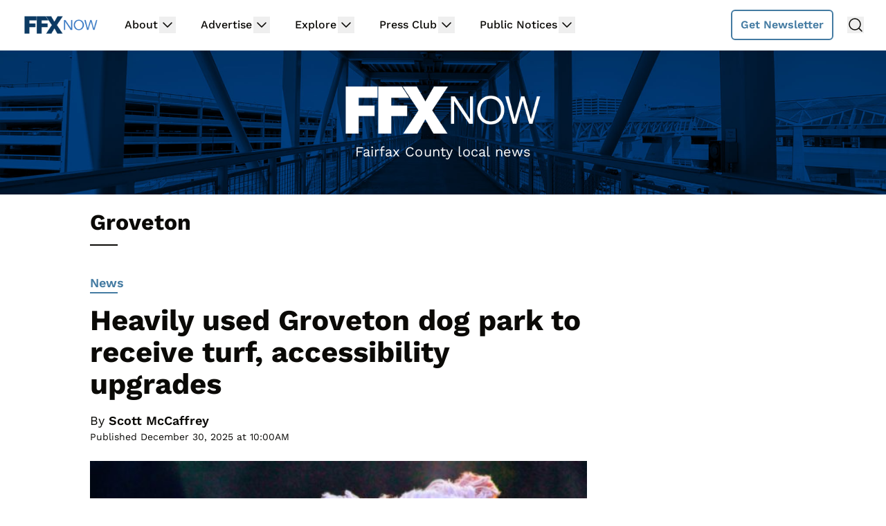

--- FILE ---
content_type: text/html
request_url: https://api.intentiq.com/profiles_engine/ProfilesEngineServlet?at=39&mi=10&dpi=936734067&pt=17&dpn=1&iiqidtype=2&iiqpcid=f262b6c7-9837-478f-9602-e58e2c1e893f&iiqpciddate=1768618257794&pcid=142c9e8b-7c6d-49f1-b9c7-88cf565b7c2a&idtype=3&gdpr=0&japs=false&jaesc=0&jafc=0&jaensc=0&jsver=0.33&testGroup=A&source=pbjs&ABTestingConfigurationSource=group&abtg=A&vrref=https%3A%2F%2Fwww.ffxnow.com%2Ftag%2Fgroveton%2F
body_size: 58
content:
{"abPercentage":97,"adt":1,"ct":2,"isOptedOut":false,"data":{"eids":[]},"dbsaved":"false","ls":true,"cttl":86400000,"abTestUuid":"g_ff8c2298-9b52-43df-82dd-188eaca9e783","tc":9,"sid":-1999444321}

--- FILE ---
content_type: text/plain; charset=utf-8
request_url: https://ads.adthrive.com/http-api/cv2
body_size: 11170
content:
{"om":["00xbjwwl","0451ee46-9da0-4530-a2fe-ee5d1dcb37e7","0619ab2a-7eb4-4646-b33f-6e59383c9c64","06298htwlxm","06htwlxm","08298189wfv","0939121c-aaca-4b7e-b618-c0cab0e64711","0RF6rOHsv7/kzncxnKJSjw==","0aqkbmp0","0av741zl","0b0m8l4f","0b2980m8l4f","0bb78cxw","0c298picd1q","0cpicd1q","0fs6e2ri","0l4211251bbpm","0n7jwr7m","0r31j41j","0sm4lr19","0yfz954b","1","10011/4e7cecacd5a3bd1f2db945c1a7b77516","10011/6d6f4081f445bfe6dd30563fe3476ab4","10011/8b27c31a5a670fa1f1bbaf67c61def2e","10011/b9c5ee98f275001f41279fe47aaee919","10310289136970_462792722","10310289136970_462792978","10310289136970_491345701","10310289136970_559920874","10310289136970_686690145","10339421-5836009-0","10339426-5836008-0","1034_4964256","10ua7afe","110_576857699833602496","11142692","11212184","11421707","11509227","11560071","11633448","11707926","1185:1610277379","1185:1610308443","1185:1610326728","11896988","11999803","119_6208623","12010080","12010084","12010088","12123650","12142259","12151247","12219633","12219634","12441759","124843_8","124844_19","124848_7","12491655","12491675","12491685","12850754","12850755","12850756","12gfb8kp","12uvhzam","131f39b0-3926-4776-b066-efad74759473","13cb7201-93d4-4be4-b745-2cd5bee5889e","13kgpope","13mvd7kb","1453468","14xoyqyz","1606221","1610326728","176_CR52149824","176_CR52168759","17_23391194","17_23391296","17_24104681","17_24104696","17_24632110","17_24632121","17_24632123","17_24655280","17_24683312","17_24696320","17_24696334","17_24766947","17_24766951","17_24766957","17_24766959","17_24766962","17_24766968","17_24766970","17_24766971","17_24767215","17_24767241","17_24767248","17k5v2f6","1832l91i","1891/84814","18b3f09a-f10d-464f-96cd-cdafe80c4e30","19r1igh7","1b298mp02l7","1dwefsfs","1e29c241-8808-4316-9f91-8dbb994fc6e9","1ekh5tp4","1evtz2l1","1fa31f24-863e-485b-8843-204dd04e7f78","1kpjxj5u","1ktgrre1","1m7ow47i","1n7ce9xi","1sem5ws4","1zp8pjcw","1zx7wzcw","202430_200_EAAYACog7t9UKc5iyzOXBU.xMcbVRrAuHeIU5IyS9qdlP9IeJGUyBMfW1N0_","202430_200_EAAYACogIm3jX30jHExW.LZiMVanc.j-uV7dHZ7rh4K3PRdSnOAyBBuRK60_","202430_200_EAAYACogfp82etiOdza92P7KkqCzDPazG1s0NmTQfyLljZ.q7ScyBDr2wK8_","202d4qe7","20421090_200_EAAYACogCiuNvM3f3eqfQCYvohgwlLKRPzvhev8ZbASYAZtBcMoyBKdnm3s_","205mlbis","206_549410","2132:45999652","2132:46039901","2132:46078545","2149:12123650","2149:12151096","2149:12160736","2179:585139266317201118","2179:587183202622605216","2179:588366512778827143","2179:589289985696794383","2179:591283456202345442","2249:581439030","2249:650628516","2249:672917828","2249:691925891","2249:694710256","2249:704251784","2307:0b0m8l4f","2307:0hly8ynw","2307:0r31j41j","2307:17k5v2f6","2307:1ekh5tp4","2307:1evtz2l1","2307:1ktgrre1","2307:1m7ow47i","2307:1zp8pjcw","2307:2709nr6f","2307:28u7c6ez","2307:2qv6c9u3","2307:31yw6nyu","2307:3o9hdib5","2307:45astvre","2307:4qxmmgd2","2307:4yevyu88","2307:64x7dtvi","2307:6mrds7pc","2307:6wbm92qr","2307:74scwdnj","2307:77gj3an4","2307:794di3me","2307:7cmeqmw8","2307:8fdfc014","2307:8orkh93v","2307:8pksr1ui","2307:9am683nn","2307:9g0s2gns","2307:9jse9oga","2307:9nex8xyd","2307:9r15vock","2307:a2uqytjp","2307:a566o9hb","2307:abhu2o6t","2307:ai51bqq6","2307:bj4kmsd6","2307:cbg18jr6","2307:clpej29x","2307:cv2huqwc","2307:dif1fgsg","2307:enjhwz1z","2307:fv85xz0v","2307:g749lgab","2307:g80wmwcu","2307:gf6myd59","2307:gi2ao982","2307:gj39lalh","2307:gjwam5dw","2307:h1yuh03l","2307:hx1ws29n","2307:ib90d3k7","2307:iqe06xzw","2307:itmaz0g4","2307:jd035jgw","2307:k5xe68og","2307:l4k37g7y","2307:l9lq7592","2307:lp37a2wq","2307:lt4106cu","2307:mfsmf6ch","2307:mh2a3cu2","2307:n9sgp7lz","2307:nrs1hc5n","2307:nv0uqrqm","2307:o4v8lu9d","2307:ouycdkmq","2307:p1ps5yy7","2307:q7tzkqp6","2307:q9plh3qd","2307:qrenqmcq","2307:ra67euu2","2307:rrlikvt1","2307:s4s41bit","2307:t7jqyl3m","2307:tty470r7","2307:urut9okb","2307:v55v20rw","2307:vj7hzkpp","2307:wt0wmo2s","2307:x9yz5t0i","2307:xc88kxs9","2307:zonj6ubl","2319_66419_12500354","23266973","23786257","23786440","239604426","2409_15064_70_85445175","2409_15064_70_85445183","2409_15064_70_85445193","2409_15064_70_85809022","2409_15064_70_85809046","2409_15064_70_85809052","2409_15064_70_85809113","2409_25495_176_CR52092918","2409_25495_176_CR52092919","2409_25495_176_CR52092920","2409_25495_176_CR52092921","2409_25495_176_CR52092922","2409_25495_176_CR52092923","2409_25495_176_CR52092954","2409_25495_176_CR52092956","2409_25495_176_CR52092957","2409_25495_176_CR52092958","2409_25495_176_CR52092959","2409_25495_176_CR52150651","2409_25495_176_CR52153848","2409_25495_176_CR52153849","2409_25495_176_CR52175340","2409_25495_176_CR52178314","2409_25495_176_CR52178315","2409_25495_176_CR52178316","2409_25495_176_CR52186411","2409_25495_176_CR52188001","242366065","242697002","246638579","24765495","24765527","25048198","25048620","25_0l51bbpm","25_13mvd7kb","25_4tgls8cg","25_4zai8e8t","25_52qaclee","25_53v6aquw","25_6bfbb9is","25_7jvs1wj8","25_87z6cimm","25_8b5u826e","25_9l06fx6u","25_bukxj5lt","25_cfnass1q","25_dwjp56fe","25_fjzzyur4","25_hueqprai","25_lui7w03k","25_m2n177jy","25_op9gtamy","25_oz31jrd0","25_pz8lwofu","25_sgaw7i5o","25_sqmqxvaf","25_t34l2d9w","25_ti0s3bz3","25_tqejxuf9","25_utberk8n","25_x716iscu","25_xz6af56d","25_yi6qlg3p","25_ynwg50ce","25_ztlksnbe","25_zwzjgvpw","25be7126-d0b6-4a73-896b-b2bad6950446","262592","262594","26298r0zyqh","26501197","2662_183814_6756604","2662_183814_8108110","2662_183814_8183200","2662_183814_8183210","2662_183814_8184848","2662_199916_8153731","2662_199916_8153732","2662_200562_8172724","2662_200562_8172741","2662_200562_8182931","2662_200562_8182952","2662_255125_T26309109","2676:80072827","2676:85807294","2676:85807301","2676:85807307","2676:85807308","2676:85807318","2676:85807320","2676:85807326","2676:85807351","2709nr6f","2711_15051_12151096","2711_64_11999803","2711_64_12151096","2711_64_12151247","2715_9888_262592","2715_9888_262594","2715_9888_501349","2715_9888_549423","2715_9888_551337","2729809prc8","2760:176_CR52092918","2760:176_CR52092920","2760:176_CR52092921","2760:176_CR52092922","2760:176_CR52092923","2760:176_CR52092956","2760:176_CR52092959","2760:176_CR52150651","2760:176_CR52153848","2760:176_CR52153849","2760:176_CR52175339","2760:176_CR52175340","2760:176_CR52178314","2760:176_CR52178315","2760:176_CR52178316","2760:176_CR52186411","2760:176_CR52186412","27s3hbtl","28933536","28u7c6ez","29414696","29414711","29414845","29451548","2974:8168473","2974:8168540","2974:8172741","29_695879875","29_696964702","2_206_554462","2_206_554470","2_206_554480","2jjp1phz","2kbya8ki","2qv6c9u3","2v4qwpp9","2wgqelaj","2y5a5qhb","2yor97dj","3018/2c83a32ad2293482c65870d3b43a5633","3018/7bde77b5ea7700479e9d98db672b3e5a","306145716","306242235","306_24104687","306_24696317","306_24696320","306_24765469","306_24767241","308_125203_14","31yw6nyu","32975686","32j56hnc","33107047","3335_25247_700109379","3335_25247_700109389","3335_25247_700109391","33419362","33603859","33605687","33608759","33619361","33627671","33865078","34182009","34349850","34379117","3490:CR52092918","3490:CR52092920","3490:CR52092921","3490:CR52092922","3490:CR52092923","3490:CR52092957","3490:CR52153848","3490:CR52153849","3490:CR52175339","3490:CR52175340","3490:CR52178314","3490:CR52178315","3490:CR52178316","3490:CR52212686","3490:CR52212688","34tgtmqk","351r9ynu","36233104379910400","3646_185414_8687255","3646_185414_8687257","3658_134479_wbz5nuns","3658_136236_9jse9oga","3658_136236_clpej29x","3658_149557_1zp8pjcw","3658_15032_wxo15y0k","3658_15078_u5zlepic","3658_152506_3b4h1yyx","3658_15696_34eys5wu","3658_15761_52a60agu","3658_157655_dif1fgsg","3658_15936_43igrvcm","3658_16671_T26265953","3658_18008_g80wmwcu","3658_203382_vtri9xns","3658_249690_t7jqyl3m","3658_603555_bj4kmsd6","3658_609000_8pksr1ui","3658_67113_77gj3an4","36_46_11063302","36_46_11421707","3702_139777_24765461","3702_139777_24765466","3702_139777_24765468","3702_139777_24765484","3702_139777_24765488","3702_139777_24765489","3702_139777_24765495","3702_139777_24765527","3702_139777_24765529","3702_139777_24765531","3702_139777_24765534","3702_139777_24765544","3702_139777_24765548","3702_139777_24765550","381513943572","39303318","3LMBEkP-wis","3a19xks2","3bec0732-f13c-4d41-8f96-5870af898b32","3irzr1uu","3k7yez81","3o9hdib5","3v2n6fcp","3x0i061s","406bbf1d-07b3-406b-8fbb-a96d7401221e","409_189392","409_189408","409_189409","409_192547","409_192565","409_216326","409_216327","409_216366","409_216384","409_216386","409_216396","409_216398","409_216402","409_216404","409_216406","409_216407","409_216408","409_216412","409_216414","409_216416","409_216417","409_216418","409_216494","409_216506","409_220171","409_220332","409_220336","409_223589","409_223594","409_223599","409_225975","409_225978","409_225982","409_225983","409_225987","409_225990","409_226324","409_226326","409_226336","409_226342","409_226344","409_226346","409_226347","409_226351","409_226352","409_226354","409_226361","409_226364","409_226372","409_226374","409_226377","409_227223","409_227224","409_227227","409_228054","409_228070","409_228346","409_228348","409_228350","409_228351","409_228354","409_228362","409_228363","409_228367","409_228380","409_230718","409_230721","409_230738","42604842","42675858","436396566","436396574","439246469228","444361067","44629254","45573213","458901553568","45999649","4642109_46_12142259","46_12123650","46_12142259","47839462","47yfy2kc","481703827","485027845327","48574716","48594493","48739100","48739106","48877306","49064328","49065887","49175728","4947806","4972638","4972640","4a298z7qulg","4afca42j","4dzk5e51","4fk9nxse","4ghpg1az","4q298xmmgd2","4qks9viz","4qxmmgd2","4tgls8cg","4yevyu88","4zai8e8t","501349","501_76_9a469f3e-959b-42df-8f85-09e28a455879","50479792","513182805","51372397","514819301","521_425_203499","521_425_203500","521_425_203501","521_425_203504","521_425_203505","521_425_203506","521_425_203507","521_425_203508","521_425_203509","521_425_203515","521_425_203516","521_425_203517","521_425_203518","521_425_203521","521_425_203524","521_425_203525","521_425_203526","521_425_203529","521_425_203534","521_425_203535","521_425_203536","521_425_203542","521_425_203543","521_425_203544","521_425_203608","521_425_203611","521_425_203620","521_425_203621","521_425_203623","521_425_203626","521_425_203631","521_425_203632","521_425_203633","521_425_203634","521_425_203635","521_425_203636","521_425_203651","521_425_203656","521_425_203657","521_425_203659","521_425_203662","521_425_203665","521_425_203674","521_425_203675","521_425_203677","521_425_203678","521_425_203680","521_425_203681","521_425_203683","521_425_203689","521_425_203692","521_425_203693","521_425_203695","521_425_203696","521_425_203698","521_425_203700","521_425_203702","521_425_203703","521_425_203705","521_425_203706","521_425_203708","521_425_203711","521_425_203712","521_425_203714","521_425_203715","521_425_203728","521_425_203729","521_425_203730","521_425_203731","521_425_203732","521_425_203733","521_425_203741","521_425_203742","521_425_203744","521_425_203745","521_425_203864","521_425_203867","521_425_203868","521_425_203870","521_425_203871","521_425_203872","521_425_203874","521_425_203877","521_425_203878","521_425_203879","521_425_203880","521_425_203882","521_425_203884","521_425_203885","521_425_203887","521_425_203890","521_425_203892","521_425_203893","521_425_203894","521_425_203897","521_425_203898","521_425_203900","521_425_203901","521_425_203905","521_425_203907","521_425_203908","521_425_203909","521_425_203912","521_425_203917","521_425_203918","521_425_203921","521_425_203924","521_425_203926","521_425_203928","521_425_203930","521_425_203932","521_425_203934","521_425_203936","521_425_203939","521_425_203945","521_425_203946","521_425_203947","521_425_203948","521_425_203950","521_425_203952","521_425_203954","521_425_203956","521_425_203959","521_425_203963","521_425_203965","521_425_203970","521_425_203972","521_425_203973","521_425_203975","521_425_203976","521_425_203977","521_425_203982","52209207","522_119_6205239","52321815","53298db10ch","53v6aquw","54089941","542854698","54779847","54779856","54779873","549423","54tt2h8n","54x4akzc","55092222","5510:1evtz2l1","5510:1sem5ws4","5510:8r6lubnd","5510:cymho2zs","5510:emhpbido","5510:kecbwzbd","5510:lt4106cu","5510:o5atmw3y","5510:ouycdkmq","5510:quk7w53j","5510:wxo15y0k","55116643","55116649","55167461","55178669","553782314","554440","554443","554459","554460","554462","554470","554478","5563_66529_OADD2.1315016043315954_1LRAI58QVWML6Z5","5563_66529_OADD2.1316115555006003_1IJZSHRZK43DPWP","5563_66529_OADD2.1316115555006019_1AQHLLNGQBND5SG","5563_66529_OADD2.1321613113157480_196C3TS9WU9ZLLC","5563_66529_OADD2.1323812136498330_14H1GRWC8VKK7WM","5563_66529_OADD2.1324911647936587_1DY6BY7YN9IJHFZ","5563_66529_OADD2.1326011159790444_10BL8JP3PNYWZAG","5563_66529_OADD2.1327110671253421_1SRJJVNVAO77ASG","5563_66529_OADD2.7216038222964_1167KJ7QKWPNTF6JEQ","5563_66529_OADD2.7284328140867_1QMTXCF8RUAKUSV9ZP","5563_66529_OADD2.7284328163393_196P936VYRAEYC7IJY","5563_66529_OADD2.7353135342683_1C1R07GOEMYX1FANED","5563_66529_OADD2.7490527994924_1TBB6Q9KJTLGJPS73D","5563_66529_OAIP.104c050e6928e9b8c130fc4a2b7ed0ac","5563_66529_OAIP.1a822c5c9d55f8c9ff283b44f36f01c3","5563_66529_OAIP.36e383a66f70256e8ed79426b20e2632","5563_66529_OAIP.3c6747dec7eeca45cdfc111b12d5b587","5563_66529_OAIP.4d6d464aff0c47f3610f6841bcebd7f0","5563_66529_OAIP.655319e0088bfe0dd27d2aa6bcdc0394","5563_66529_OAIP.7139dd6524c85e94ad15863e778f376a","5563_66529_OAIP.b67cc178f561774758b3171eb5c26335","5563_66529_OAIP.b68940c0fa12561ebd4bcaf0bb889ff9","5563_66529_OAIP.ba83b842e6f84df89a22c79a5c820abd","5563_66529_U2VhcmNoQWQjODI4MDczODMzMDgzMzEjMjMzNDYwNjc4NDI4MjI0Ng==","5563_66529_U2VhcmNoQWQjODI4MDczODMzMDgzMzkjMjMzNDYwNjc4NDI4MjI0Ng==","55651486","55726028","55726194","557_409_216396","557_409_216406","557_409_216596","557_409_220149","557_409_220333","557_409_220334","557_409_220336","557_409_220343","557_409_220344","557_409_220352","557_409_220353","557_409_220354","557_409_220366","557_409_223589","557_409_226341","557_409_226342","557_409_226351","557_409_226352","557_409_226354","557_409_228055","557_409_228059","557_409_228077","557_409_228105","557_409_228348","557_409_228349","557_409_228354","557_409_228356","557_409_228363","557_409_230714","557_409_230729","557_409_230731","557_409_230737","558_93_1zp8pjcw","558_93_8b5u826e","558_93_a0oxacu8","558_93_cv2huqwc","558_93_dwjp56fe","558_93_mh2a3cu2","558_93_op9gtamy","558_93_oz31jrd0","558_93_urut9okb","558_93_ztlksnbe","558_93_zwzjgvpw","55965333","5626536529","5626560399","56341213","56610466","56635908","56635945","56635955","56794606","56824595","5726594343","576777115309199355","58117282","58117332","58310259131_553781814","58310259131_553782314","583652883178231326","587183202622605216","588463996220411211","590157627360862445","5926525161","59751535","59751569","59751572","59780461","59780474","59817831","59818357","59873208","59873214","59873222","59873223","59873224","59873227","59873230","5989_28443_701278089","5auirdnp","5b653589-4aa8-40ab-9ade-fcf5a663b13f","5dd5limo","5gc3dsqf","5ia3jbdy","5jesg1yh","5mh8a4a2","5q8pghq2","5sfc9ja1","600618969","60398509","60398729","60618611","60765339","609577512","60f5a06w","60ne0dig","61085224","61102880","61210719","613344ix","61516309","61643784","61823068","61900466","61916211","61916223","61916225","61916227","61916229","61916233","61916243","61932920","61932925","61932933","61932948","61932957","61932958","61d14e9c-8459-4eb1-885a-7d1feb307db3","62187798","6226505231","6226505239","6226530649","6250_66552_T26308731","62689015","627225143","627227759","627290883","627309156","627309159","627506494","627506665","62785693","628013474","628015148","628086965","628153053","628153173","628222860","628223277","628359076","628359889","628360579","628360582","628444259","628444262","628444349","628444433","628444439","628456307","628456382","628456391","628456403","628622163","628622169","628622172","628622175","628622178","628622241","628622244","628622247","628622250","628683371","628687043","628687157","628687460","628687463","628803013","628841673","628990952","629007394","629009180","629167998","629168001","629168010","629168565","629171196","629171202","629255550","629350437","62946736","62946743","62946748","629488423","62959980","62980343","62980383","62980385","62981075","629817930","62981822","62987257","629984747","630137823","63038032","63063274","6365_61796_685193681490","6365_61796_685193681499","6365_61796_742174851279","6365_61796_784844652399","6365_61796_784880263591","6365_61796_784880274628","6365_61796_785452881104","6365_61796_787899938824","6365_61796_787900185559","6365_61796_790586041887","6365_61796_790586041893","6365_61796_790586041902","6365_61796_792723111028","6365_61796_792723161914","636910768489","63barbg1","645287520","645291104","64x7dtvi","651637459","651637461","651637462","6547_67916_g7G3SEgoiN9jOd4sWPmW","65740b79-a7e3-421d-b04a-71e9cee195e3","659216891404","659319566","661537341004","66474faf-f1ed-407e-bca8-03fe59118f0b","66_gkzoa5mgrejlsq0uj96j","66_khzd9exblka1ohdm9kx9","66_ubxqlryiklsidhz4fog1","670_9916_462792722","670_9916_462792978","670_9916_686690145","671127297","678439562","678561777","679271132","680_99480_464327579","680_99480_685190443","680_99480_685190485","680_99480_687081256","680_99480_687081385","680_99480_687081394","680_99480_692218889","680_99480_692219030","680_99480_698281310","680_99480_700109379","680_99480_700109389","680_99480_700109391","680_99480_700109393","680_99480_700109399","682706254","683692339","683730753","683738007","683738706","684137347","684492634","684493019","687541004","688070999","688078501","68unv1kn","690_99485_1610277379","690_99485_1610326728","692192997","692219030","694163531","694906156","694912939","695233031","695879875","695879895","695879898","695879908","696314600","696332890","697189859","697189861","697189874","697189882","697189883","697189892","697189924","697189927","697189930","697189949","697189950","697189954","697189965","697189974","697189984","697189985","697189989","697189993","697189994","697189999","697190006","697190012","697190014","697190041","697190072","697525780","697525781","697525795","697525805","697525824","697876985","697876986","697876988","697876994","697876997","697876998","697876999","697877001","698549745","698637285","698637300","699183154","699505589","699812344","699812857","699813340","699824707","6bfbb9is","6lmy2lg0","6mrds7pc","6oarz0xa","6p9v1joo","6wbm92qr","6zt4aowl","700109379","700109383","700109389","700109399","701276081","701278089","702397981","702423494","702759138","702759566","702759608","702759627","702759703","702759712","702838408","702865990","703943411","703943422","7040f04b-cbd0-4103-9601-b28a0470deca","704968015","705873077","70_79096174","71aegw5s","72b71313-ba6f-41f9-974e-7632d93f5cfb","72f1c993-152d-41e0-a04e-5ac7d818f943","730465715401","7354_138543_85445117","7354_138543_85445144","7354_138543_85445145","7354_138543_85445179","7354_138543_85445183","7354_138543_85445193","7354_138543_85445223","7354_138543_85445224","7354_138543_85807343","7354_138543_85807351","7354_138543_85809016","7354_138543_85809050","74_18268080","74_462792722","74_462792978","74_559920874","74_577824614","74scwdnj","76odrdws","77gj3an4","78827816","794di3me","7969_149355_45562715","7a0tg1yi","7brjk2xx","7c298meqmw8","7cmeqmw8","7nvw7gw6","7qIE6HPltrY","7qevw67b","7xb3th35","80070383","81103016","81407367","8152859","8152878","8152879","8161137","82ubdyhk","8341_230731_587183202622605216","8341_230731_588463996220411211","8341_230731_588969843258627169","8341_230731_589289985696794383","8341_230731_589318202881681006","8341_230731_591283456202345442","8341_230731_594033992319641821","85445175","85445183","85445193","85445223","85472854","85480774","85704637","85807294","85807301","85807305","85808977","85808987","85808997","85809006","85809016","85809022","85809034","85809043","85809046","85809052","85809095","85809113","85x2bab9","86470664","86470702","86509956","86509958","86509959","86621334","86621362","86621364","86621380","87ih4q97","87z6cimm","8835acd4-29f4-4ea2-b399-52f01cb8a113","8ax1f5n9","8b5u826e","8euh5txf","8fdfc014","8k2jpc30","8orkh93v","8osostik","8pksr1ui","8ptlop6y","8r6lubnd","8vnf9hi0","8vv4rx9p","8w4klwi4","8y2y355b","9057/0328842c8f1d017570ede5c97267f40d","9057/211d1f0fa71d1a58cabee51f2180e38f","90_12219631","90_12219634","90_12441760","90_12491649","90_12491685","90_12491686","90_12552078","90_12764879","90_12850754","90_12850755","90_12850756","933de2d5-9a8a-4854-a20b-ec7840b234d7","9656362","97298fzsz2a","9742241","9746274b-2b5c-471b-a289-9f25406d8049","97_8152859","97fzsz2a","9925w9vu","9d5f8vic","9e1x2zdt","9g0s2gns","9j298se9oga","9jse9oga","9l06fx6u","9nex8xyd","9r15vock","9r29815vock","9rqgwgyb","9rvsrrn1","9vykgux1","9y91aee3","JrsFzuidZ27+DKFFRYfoaw==","a0oxacu8","a1bwop41","a2uqytjp","a55fh6ja","a566o9hb","a6a28e0b-870c-43c1-9214-dc45d1f2c853","a9793e3c-a376-4d98-998a-6f4a0c6a39e2","abhu2o6t","ae4c5748-db6f-48d0-b28a-a59bb051450d","ah29870hdon","ah70hdon","ai51bqq6","auyahd87","avpxpyg2","axa2hq5l","axw5pt53","b/ZHs3rLdvwDBq+46Ruzsw==","b3sqze11","baf6f8a4-f831-4e13-a980-1f132fe2c617","bahmlw90","be4hm1i2","bfcopl4k","bj2984kmsd6","bj4kmsd6","blXOWD88304","bmp4lbzm","bn278v80","bpdqvav8","bpwmigtk","bu0fzuks","bumlrz1t","c1hsjx06","c1u7ixf4","c22985t9p0u","c25t9p0u","c3856235-f03c-4add-bf8c-a4929a828f59","c3x17g1g","c4869de4-0233-4989-82ee-9ae8dca7e81a","c75hp4ji","c7z0h277","c9cff48c-5239-4edd-afe5-8ac84d3cd340","cbg18jr6","cc31975c-05cb-4cde-ad62-1904b6f79b03","cd29840m5wq","cd40m5wq","cfnass1q","ch5fuz3g","co17kfxk","cqant14y","cr-0qt9aik4u9vd","cr-1fghe68cu9vd","cr-1fghe68cuatj","cr-1oplzoysu9vd","cr-1oplzoysuatj","cr-1oplzoysubwe","cr-1oplzoysubxe","cr-3kc0l701u9vd","cr-3kc0l701uatj","cr-6k65g37au9vd","cr-6ovjht2eu9vd","cr-6ovjht2euatj","cr-6ovjht2eubwe","cr-6ovjht2eubxe","cr-72occ8olu9vd","cr-72occ8oluatj","cr-7vrltzuwu9vd","cr-97pzzgzrubqk","cr-97ruye7tubqk","cr-97y25lzsubqk","cr-98ru5j2subxf","cr-98ru5j2tu8rm","cr-98ru5j2tu9xg","cr-98ru5j2tubxf","cr-98t2xj3uu8rm","cr-98t2xj4vu9xg","cr-98utwg3tu9xg","cr-98xywk4vu9xg","cr-98xywk4vubxf","cr-9hxzbqc08jrgv2","cr-9j4t4fcrxdrgv2","cr-a9s2xf8vubwj","cr-aaqt0k1vubwj","cr-aav1zg0qubwj","cr-aav22g0yubwj","cr-aav22g2rubwj","cr-aav22g2wubwj","cr-aawz1h5vubwj","cr-aawz1i1yubwj","cr-aawz2m3vubwj","cr-aawz2m3yubwj","cr-aawz2m4yubwj","cr-aawz2m5xubwj","cr-aawz2m6pubwj","cr-aawz2m6qubwj","cr-aawz2m7qubwj","cr-aawz2m7tubwj","cr-aawz3f0uubwj","cr-aawz3f0wubwj","cr-aawz3f1rubwj","cr-aawz3f1yubwj","cr-aawz3f2subwj","cr-aawz3f2tubwj","cr-aawz3f3qubwj","cr-aawz3f3uubwj","cr-aawz3f3xubwj","cr-c5zb4r7iuatj","cr-c5zb4r7iubxe","cr-ccr05f6rv7tmu","cr-ccr05f6rv7uiu","cr-ccr05f6rv7vjv","cr-ccr05f6rx7uiu","cr-ccr05f6rx7vjv","cr-ccr05f8w17uiu","cr-ccr05f8w17vjv","cr-dby2yd7wx7tmu","cr-eevz5d0ty7tmu","cr-eh447mhhuatj","cr-etupep94u9vd","cr-etupep94ubwe","cr-f6puwm2yu7tf1","cr-g7xv5j0qvft","cr-gaqt1_k4quarew0qntt","cr-ghun4f53u9vd","cr-ghun4f53uatj","cr-ghun4f53ubwe","cr-ghun4f53ubxe","cr-hph751fzu9vd","cr-hrpzba5ju9vd","cr-lg354l2uvergv2","cr-n352w0abuatj","cr-p03jl497u9vd","cr-p03jl497uatj","cr-p03jl497ubxe","cr-rxqz55xfubwe","cr-sk1vaer4u9vd","cr-u8cu3kinubwe","cr-vu0tbhteuatj","cr-w5suf4cpu9vd","cr-wvy9pnlnubwe","cr-xu1ullzyu9vd","cr-xu1ullzyubwe","csa082xz","ctfvpw6w","cuudl2xr","cv2982huqwc","cv2huqwc","cymho2zs","czt3qxxp","d4pqkecm","d8298ijy7f2","d86ebvqg","d8ijy7f2","da298w00eve","daw00eve","dd898f28-7afe-446a-9e57-6ec1124b1e83","di298f1fgsg","dif1fgsg","dmoplxrm","duxvs448","dwjp56fe","dzn3z50z","e1fa0a25-0848-49d0-a13d-2423481f7d5a","e2c76his","e2qeeuc5","eb9vjo1r","ed2985kozku","eiqtrsdn","ek298ocpzhh","ekocpzhh","ekv63n6v","emhpbido","esspipxb","extremereach_creative_76559239","f0u03q6w","f3craufm","f85ra698","f8d73237-b6f7-477a-8bd1-7ca581ddf658","f9298zmsi7x","f9zmsi7x","fa7b9dca-c7e7-4dca-a916-2db5a476c0d9","faia6gj7","fcn2zae1","fde1r3pi","fdujxvyb","feueU8m1y4Y","fgrpby3o","fjp0ceax","fjzzyur4","flgb97td","fmbxvfw0","fmmrtnw7","ft298guiytk","fv85xz0v","fwpo5wab","g749lgab","g80wmwcu","g88ob0qg","gaqn9u20","gb15fest","gf6myd59","ggcfqued","gj39lalh","gjwam5dw","gnalgf6a","gwpcbh4q","h4x8d2p8","h5298yok1nr","hbev5lgg","hf9ak5dg","hf9btnbz","hgrz3ggo","hi8yer5p","ho8u3j47","hqz7anxg","hs251wlc","hseobref","hu2988cf63l","hueqprai","hx1ws29n","hxg15jte","hxxrc6st","hzonbdnu","i2aglcoy","i3i05vpz","i776wjt4","i8q65k6g","i90isgt0","ib90d3k7","ikl4zu8e","imu4u2yg","io24rg11","io73zia8","iqe06xzw","is1l9zv2","iti1dt76","itmaz0g4","j33prfbe","j39smngx","j4r0agpc","j4ukwb6u","j6rba5gh","jczkyd04","jd035jgw","jdmljx89","jf0p7mje","jgsvxgob","jo298x7do5h","jr169syq","k10y9mz2","kecbwzbd","kk5768bd","kniwm2we","knoebx5v","ksrdc5dk","kx5rgl0a","ky0y4b7y","kz8629zd","l45j4icj","l4k37g7y","l9lq7592","l9xck988","lc408s2k","ldnbhfjl","ldv3iy6n","llejctn7","lp37a2wq","lpruuhre","lqik9cb3","ls74a5wb","lt4106cu","m00a5urx","m2n177jy","m4298xt6ckm","m4xt6ckm","mOAmgFeLhpXgVdXDh8h37Q==","mcg2cwfw","mf2989hp67j","mfsmf6ch","mh2a3cu2","mk19vci9","mn537fcq","mne39gsk","mtsc0nih","mvtp3dnv","mwdyi6u5","mwnvongn","n3egwnq7","n9sgp7lz","nbtb6zk3","nin85bbg","nn71e0z5","nrs1hc5n","ns92t3ad","nv0uqrqm","o2s05iig","o705c5j6","oc298zmkbuu","oe31iwxh","ofoon6ir","op9gtamy","ot91zbhz","ou298ycdkmq","ouycdkmq","ov298eppo2h","oz31jrd0","p1ps5yy7","pefxr7k2","pi6u4hm4","piwneqqj","poc1p809","poolh6t5","ppn03peq","ppvl1dzu","prq4f8da","pvu20l8t","pyknyft8","pz298b03410","pz8lwofu","pzgd3hum","q0eDVM5+m0CR7ZqJ2kxA+A==","q79txt07","q7tzkqp6","q9plh3qd","qaoxvuy4","qb8hi5il","qffuo3l3","qqvgscdx","qsssq7ii","quk7w53j","qv298lojyqt","qvlojyqt","qx298yinqse","r3298co354x","r35763xz","r3co354x","r8esj0oh","rh63nttv","ri85joo4","riaslz7g","rmenh8cz","rmrep4nh","rnvjtx7r","ro6dg0lh","rrlikvt1","runvvh7o","rxj4b6nw","s4s41bit","sagk476t","sdodmuod","sgaw7i5o","sgd7bqgu","sk3ffy7a","sk4ge5lf","sl8m2i0l","sqmqxvaf","srvah9hj","sttgj0wj","svx63iol","t2dlmwva","t2sszf97","t34l2d9w","t4zab46q","t52988zjs8i","t58zjs8i","t5kb9pme","t79r9pdb","t7jqyl3m","ti0s3bz3","tjhavble","tqejxuf9","tsa21krj","tsf8xzNEHyI","tzfwpx0v","u30fsj32","u7686i20","uf421121w5du5","uf7vbcrs","uhebin5g","uli7euvu","ur298ut9okb","urut9okb","ut42112berk8n","utberk8n","v55v20rw","v6jdn8gd","v6qt489s","v8cahio3","ven7pu1c","vf0dq19q","vj7hzkpp","vntg5tj3","vosqszns","vtri9xns","w1298ws81sy","w1ws81sy","w3ez2pdd","w9z4nv6x","wFBPTWkXhX8","wix9gxm5","wn2a3vit","wpkv7ngm","wt0wmo2s","wt2980wmo2s","wxfnrapl","x1aipl6t","x22981s451d","x716iscu","x9yz5t0i","xdaezn6y","xgzzblzl","xtxa8s2d","xwhet1qh","xz421126af56d","xz9ajlkq","xzwdm9b7","y141rtv6","y51tr986","y6mvqh9c","y84e8qjy","ya4kstni","ygmhp6c6","yi6qlg3p","yl0m4qvg","yl9likui","yq5t5meg","z0t9f1cw","z53ikn4f","z8hcebyi","z8p3j18i","zaiy3lqy","zfexqyi5","zi298bvsmsx","zn3r9acx","ztlksnbe","zv298fjb0vm","zvfjb0vm","zw6jpag6","zwzjgvpw","7979132","7979135"],"pmp":[],"adomains":["1md.org","a4g.com","about.bugmd.com","acelauncher.com","adameve.com","adelion.com","adp3.net","advenuedsp.com","aibidauction.com","aibidsrv.com","akusoli.com","allofmpls.org","arkeero.net","ato.mx","avazutracking.net","avid-ad-server.com","avid-adserver.com","avidadserver.com","aztracking.net","bc-sys.com","bcc-ads.com","bidderrtb.com","bidscube.com","bizzclick.com","bkserving.com","bksn.se","brightmountainads.com","bucksense.io","bugmd.com","ca.iqos.com","capitaloneshopping.com","cdn.dsptr.com","clarifion.com","clean.peebuster.com","cotosen.com","cs.money","cwkuki.com","dallasnews.com","dcntr-ads.com","decenterads.com","derila-ergo.com","dhgate.com","dhs.gov","digitaladsystems.com","displate.com","doyour.bid","dspbox.io","envisionx.co","ezmob.com","fla-keys.com","fmlabsonline.com","g123.jp","g2trk.com","gadgetslaboratory.com","gadmobe.com","getbugmd.com","goodtoknowthis.com","gov.il","grosvenorcasinos.com","guard.io","hero-wars.com","holts.com","howto5.io","http://bookstofilm.com/","http://countingmypennies.com/","http://fabpop.net/","http://folkaly.com/","http://gameswaka.com/","http://gowdr.com/","http://gratefulfinance.com/","http://outliermodel.com/","http://profitor.com/","http://tenfactorialrocks.com/","http://vovviral.com/","https://instantbuzz.net/","https://www.royalcaribbean.com/","ice.gov","imprdom.com","justanswer.com","liverrenew.com","longhornsnuff.com","lovehoney.com","lowerjointpain.com","lymphsystemsupport.com","meccabingo.com","media-servers.net","medimops.de","miniretornaveis.com","mobuppsrtb.com","motionspots.com","mygrizzly.com","myiq.com","myrocky.ca","national-lottery.co.uk","nbliver360.com","ndc.ajillionmax.com","nibblr-ai.com","niutux.com","nordicspirit.co.uk","notify.nuviad.com","notify.oxonux.com","own-imp.vrtzads.com","paperela.com","paradisestays.site","parasiterelief.com","peta.org","pfm.ninja","photoshelter.com","pixel.metanetwork.mobi","pixel.valo.ai","plannedparenthood.org","plf1.net","plt7.com","pltfrm.click","printwithwave.co","privacymodeweb.com","rangeusa.com","readywind.com","reklambids.com","ri.psdwc.com","royalcaribbean.com","royalcaribbean.com.au","rtb-adeclipse.io","rtb-direct.com","rtb.adx1.com","rtb.kds.media","rtb.reklambid.com","rtb.reklamdsp.com","rtb.rklmstr.com","rtbadtrading.com","rtbsbengine.com","rtbtradein.com","saba.com.mx","safevirus.info","securevid.co","seedtag.com","servedby.revive-adserver.net","shift.com","simple.life","smrt-view.com","swissklip.com","taboola.com","tel-aviv.gov.il","temu.com","theoceanac.com","track-bid.com","trackingintegral.com","trading-rtbg.com","trkbid.com","truthfinder.com","unoadsrv.com","usconcealedcarry.com","uuidksinc.net","vabilitytech.com","vashoot.com","vegogarden.com","viewtemplates.com","votervoice.net","vuse.com","waardex.com","wapstart.ru","wayvia.com","wdc.go2trk.com","weareplannedparenthood.org","webtradingspot.com","www.royalcaribbean.com","xapads.com","xiaflex.com","yourchamilia.com"]}

--- FILE ---
content_type: application/javascript; charset=UTF-8
request_url: https://ffxnow.disqus.com/count-data.js?2=https%3A%2F%2Fwww.ffxnow.com%2F2025%2F07%2F16%2Ffcpd-seeks-man-accused-of-exposing-self-in-groveton-target%2F&2=https%3A%2F%2Fwww.ffxnow.com%2F2025%2F09%2F17%2Ffcpd-man-who-brandished-gun-in-groveton-store-arrested%2F&2=https%3A%2F%2Fwww.ffxnow.com%2F2025%2F09%2F26%2Fhistoric-black-neighborhood-in-fairfax-county-joins-list-of-virginia-landmarks%2F&2=https%3A%2F%2Fwww.ffxnow.com%2F2025%2F10%2F22%2Fnew-stem-lab-from-virginia-tech-brings-students-across-fairfax-to-groveton-school%2F&2=https%3A%2F%2Fwww.ffxnow.com%2F2025%2F11%2F07%2Fregional-mexican-korean-fusion-eatery-coming-to-groveton%2F&2=https%3A%2F%2Fwww.ffxnow.com%2F2025%2F11%2F20%2Ffairfax-county-taps-new-homeless-shelter-operators-begins-planning-for-future%2F&2=https%3A%2F%2Fwww.ffxnow.com%2F2025%2F12%2F30%2Fheavily-used-groveton-dog-park-to-receive-turf-accessibility-upgrades%2F
body_size: 1136
content:
var DISQUSWIDGETS;

if (typeof DISQUSWIDGETS != 'undefined') {
    DISQUSWIDGETS.displayCount({"text":{"and":"and","comments":{"zero":"Comments","multiple":"{num} Comments","one":"1 Comment"}},"counts":[{"id":"https:\/\/www.ffxnow.com\/2025\/11\/07\/regional-mexican-korean-fusion-eatery-coming-to-groveton\/","comments":0},{"id":"https:\/\/www.ffxnow.com\/2025\/11\/20\/fairfax-county-taps-new-homeless-shelter-operators-begins-planning-for-future\/","comments":0},{"id":"https:\/\/www.ffxnow.com\/2025\/09\/26\/historic-black-neighborhood-in-fairfax-county-joins-list-of-virginia-landmarks\/","comments":3},{"id":"https:\/\/www.ffxnow.com\/2025\/10\/22\/new-stem-lab-from-virginia-tech-brings-students-across-fairfax-to-groveton-school\/","comments":0},{"id":"https:\/\/www.ffxnow.com\/2025\/12\/30\/heavily-used-groveton-dog-park-to-receive-turf-accessibility-upgrades\/","comments":0},{"id":"https:\/\/www.ffxnow.com\/2025\/09\/17\/fcpd-man-who-brandished-gun-in-groveton-store-arrested\/","comments":0},{"id":"https:\/\/www.ffxnow.com\/2025\/07\/16\/fcpd-seeks-man-accused-of-exposing-self-in-groveton-target\/","comments":0}]});
}

--- FILE ---
content_type: text/plain; charset=UTF-8
request_url: https://at.teads.tv/fpc?analytics_tag_id=PUB_17002&tfpvi=&gdpr_consent=&gdpr_status=22&gdpr_reason=220&ccpa_consent=&sv=prebid-v1
body_size: 56
content:
YWI5ZWM0ZjgtMjk2MC00YjczLTkwODQtYWE2ZmM1NmQwYWFkIy0xLTU=